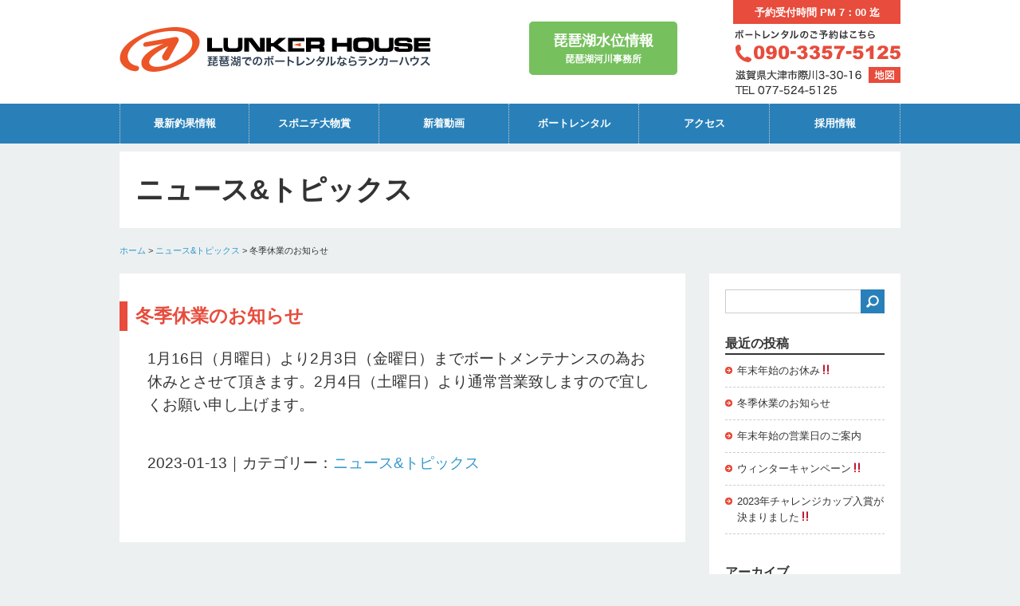

--- FILE ---
content_type: text/html; charset=UTF-8
request_url: https://www.lunkerhouse.com/60585/
body_size: 10005
content:
<!DOCTYPE HTML>
<html lang="ja">
<head>
<meta charset="UTF-8">
<meta name="viewport" content="width=device-width,user-scalable=yes,maximum-scale=4">

<link rel="stylesheet" href="/common/css/common.css">
<link rel="stylesheet" href="/common/css/wp.css">
<link rel="stylesheet" href="/common/css/layout.css">
<link rel="stylesheet" href="/common/css/responsive.css">
<!--[if lt IE 9]>
<script src="http://html5shiv.googlecode.com/svn/trunk/html5.js"></script>
<script src="/common/js/respond.js"></script>
<![endif]-->

		<!-- All in One SEO 4.9.3 - aioseo.com -->
		<title>冬季休業のお知らせ - 琵琶湖でのボートレンタルならランカーハウス</title>
	<meta name="description" content="1月16日（月曜日）より2月3日（金曜日）までボートメンテナンスの為お休みとさせて頂きます。2月4日（土曜日）" />
	<meta name="robots" content="max-image-preview:large" />
	<meta name="author" content="lunkerhouse"/>
	<link rel="canonical" href="https://www.lunkerhouse.com/60585/" />
	<meta name="generator" content="All in One SEO (AIOSEO) 4.9.3" />
		<meta property="og:locale" content="ja_JP" />
		<meta property="og:site_name" content="琵琶湖でのボートレンタルならランカーハウス - 琵琶湖でのボートレンタルならランカーハウス" />
		<meta property="og:type" content="article" />
		<meta property="og:title" content="冬季休業のお知らせ - 琵琶湖でのボートレンタルならランカーハウス" />
		<meta property="og:description" content="1月16日（月曜日）より2月3日（金曜日）までボートメンテナンスの為お休みとさせて頂きます。2月4日（土曜日）" />
		<meta property="og:url" content="https://www.lunkerhouse.com/60585/" />
		<meta property="article:published_time" content="2023-01-13T00:35:49+00:00" />
		<meta property="article:modified_time" content="2023-01-13T00:35:49+00:00" />
		<meta name="twitter:card" content="summary_large_image" />
		<meta name="twitter:title" content="冬季休業のお知らせ - 琵琶湖でのボートレンタルならランカーハウス" />
		<meta name="twitter:description" content="1月16日（月曜日）より2月3日（金曜日）までボートメンテナンスの為お休みとさせて頂きます。2月4日（土曜日）" />
		<script type="application/ld+json" class="aioseo-schema">
			{"@context":"https:\/\/schema.org","@graph":[{"@type":"BlogPosting","@id":"https:\/\/www.lunkerhouse.com\/60585\/#blogposting","name":"\u51ac\u5b63\u4f11\u696d\u306e\u304a\u77e5\u3089\u305b - \u7435\u7436\u6e56\u3067\u306e\u30dc\u30fc\u30c8\u30ec\u30f3\u30bf\u30eb\u306a\u3089\u30e9\u30f3\u30ab\u30fc\u30cf\u30a6\u30b9","headline":"\u51ac\u5b63\u4f11\u696d\u306e\u304a\u77e5\u3089\u305b","author":{"@id":"https:\/\/www.lunkerhouse.com\/author\/lunkerhouse\/#author"},"publisher":{"@id":"https:\/\/www.lunkerhouse.com\/#organization"},"datePublished":"2023-01-13T09:35:49+09:00","dateModified":"2023-01-13T09:35:49+09:00","inLanguage":"ja","mainEntityOfPage":{"@id":"https:\/\/www.lunkerhouse.com\/60585\/#webpage"},"isPartOf":{"@id":"https:\/\/www.lunkerhouse.com\/60585\/#webpage"},"articleSection":"\u30cb\u30e5\u30fc\u30b9&amp;\u30c8\u30d4\u30c3\u30af\u30b9"},{"@type":"BreadcrumbList","@id":"https:\/\/www.lunkerhouse.com\/60585\/#breadcrumblist","itemListElement":[{"@type":"ListItem","@id":"https:\/\/www.lunkerhouse.com#listItem","position":1,"name":"\u30db\u30fc\u30e0","item":"https:\/\/www.lunkerhouse.com","nextItem":{"@type":"ListItem","@id":"https:\/\/www.lunkerhouse.com\/news\/#listItem","name":"\u30cb\u30e5\u30fc\u30b9&amp;\u30c8\u30d4\u30c3\u30af\u30b9"}},{"@type":"ListItem","@id":"https:\/\/www.lunkerhouse.com\/news\/#listItem","position":2,"name":"\u30cb\u30e5\u30fc\u30b9&amp;\u30c8\u30d4\u30c3\u30af\u30b9","item":"https:\/\/www.lunkerhouse.com\/news\/","nextItem":{"@type":"ListItem","@id":"https:\/\/www.lunkerhouse.com\/60585\/#listItem","name":"\u51ac\u5b63\u4f11\u696d\u306e\u304a\u77e5\u3089\u305b"},"previousItem":{"@type":"ListItem","@id":"https:\/\/www.lunkerhouse.com#listItem","name":"\u30db\u30fc\u30e0"}},{"@type":"ListItem","@id":"https:\/\/www.lunkerhouse.com\/60585\/#listItem","position":3,"name":"\u51ac\u5b63\u4f11\u696d\u306e\u304a\u77e5\u3089\u305b","previousItem":{"@type":"ListItem","@id":"https:\/\/www.lunkerhouse.com\/news\/#listItem","name":"\u30cb\u30e5\u30fc\u30b9&amp;\u30c8\u30d4\u30c3\u30af\u30b9"}}]},{"@type":"Organization","@id":"https:\/\/www.lunkerhouse.com\/#organization","name":"\u7435\u7436\u6e56\u3067\u306e\u30dc\u30fc\u30c8\u30ec\u30f3\u30bf\u30eb\u306a\u3089\u30e9\u30f3\u30ab\u30fc\u30cf\u30a6\u30b9","description":"\u7435\u7436\u6e56\u3067\u306e\u30dc\u30fc\u30c8\u30ec\u30f3\u30bf\u30eb\u306a\u3089\u30e9\u30f3\u30ab\u30fc\u30cf\u30a6\u30b9","url":"https:\/\/www.lunkerhouse.com\/"},{"@type":"Person","@id":"https:\/\/www.lunkerhouse.com\/author\/lunkerhouse\/#author","url":"https:\/\/www.lunkerhouse.com\/author\/lunkerhouse\/","name":"lunkerhouse","image":{"@type":"ImageObject","@id":"https:\/\/www.lunkerhouse.com\/60585\/#authorImage","url":"https:\/\/secure.gravatar.com\/avatar\/86360fc3ae6a2b25e0ffd39b849bf032?s=96&d=mm&r=g","width":96,"height":96,"caption":"lunkerhouse"}},{"@type":"WebPage","@id":"https:\/\/www.lunkerhouse.com\/60585\/#webpage","url":"https:\/\/www.lunkerhouse.com\/60585\/","name":"\u51ac\u5b63\u4f11\u696d\u306e\u304a\u77e5\u3089\u305b - \u7435\u7436\u6e56\u3067\u306e\u30dc\u30fc\u30c8\u30ec\u30f3\u30bf\u30eb\u306a\u3089\u30e9\u30f3\u30ab\u30fc\u30cf\u30a6\u30b9","description":"1\u670816\u65e5\uff08\u6708\u66dc\u65e5\uff09\u3088\u308a2\u67083\u65e5\uff08\u91d1\u66dc\u65e5\uff09\u307e\u3067\u30dc\u30fc\u30c8\u30e1\u30f3\u30c6\u30ca\u30f3\u30b9\u306e\u70ba\u304a\u4f11\u307f\u3068\u3055\u305b\u3066\u9802\u304d\u307e\u3059\u30022\u67084\u65e5\uff08\u571f\u66dc\u65e5\uff09","inLanguage":"ja","isPartOf":{"@id":"https:\/\/www.lunkerhouse.com\/#website"},"breadcrumb":{"@id":"https:\/\/www.lunkerhouse.com\/60585\/#breadcrumblist"},"author":{"@id":"https:\/\/www.lunkerhouse.com\/author\/lunkerhouse\/#author"},"creator":{"@id":"https:\/\/www.lunkerhouse.com\/author\/lunkerhouse\/#author"},"datePublished":"2023-01-13T09:35:49+09:00","dateModified":"2023-01-13T09:35:49+09:00"},{"@type":"WebSite","@id":"https:\/\/www.lunkerhouse.com\/#website","url":"https:\/\/www.lunkerhouse.com\/","name":"\u7435\u7436\u6e56\u3067\u306e\u30dc\u30fc\u30c8\u30ec\u30f3\u30bf\u30eb\u306a\u3089\u30e9\u30f3\u30ab\u30fc\u30cf\u30a6\u30b9","description":"\u7435\u7436\u6e56\u3067\u306e\u30dc\u30fc\u30c8\u30ec\u30f3\u30bf\u30eb\u306a\u3089\u30e9\u30f3\u30ab\u30fc\u30cf\u30a6\u30b9","inLanguage":"ja","publisher":{"@id":"https:\/\/www.lunkerhouse.com\/#organization"}}]}
		</script>
		<!-- All in One SEO -->

<script type="text/javascript">
window._wpemojiSettings = {"baseUrl":"https:\/\/s.w.org\/images\/core\/emoji\/14.0.0\/72x72\/","ext":".png","svgUrl":"https:\/\/s.w.org\/images\/core\/emoji\/14.0.0\/svg\/","svgExt":".svg","source":{"concatemoji":"https:\/\/www.lunkerhouse.com\/wp-includes\/js\/wp-emoji-release.min.js?ver=6.3.7"}};
/*! This file is auto-generated */
!function(i,n){var o,s,e;function c(e){try{var t={supportTests:e,timestamp:(new Date).valueOf()};sessionStorage.setItem(o,JSON.stringify(t))}catch(e){}}function p(e,t,n){e.clearRect(0,0,e.canvas.width,e.canvas.height),e.fillText(t,0,0);var t=new Uint32Array(e.getImageData(0,0,e.canvas.width,e.canvas.height).data),r=(e.clearRect(0,0,e.canvas.width,e.canvas.height),e.fillText(n,0,0),new Uint32Array(e.getImageData(0,0,e.canvas.width,e.canvas.height).data));return t.every(function(e,t){return e===r[t]})}function u(e,t,n){switch(t){case"flag":return n(e,"\ud83c\udff3\ufe0f\u200d\u26a7\ufe0f","\ud83c\udff3\ufe0f\u200b\u26a7\ufe0f")?!1:!n(e,"\ud83c\uddfa\ud83c\uddf3","\ud83c\uddfa\u200b\ud83c\uddf3")&&!n(e,"\ud83c\udff4\udb40\udc67\udb40\udc62\udb40\udc65\udb40\udc6e\udb40\udc67\udb40\udc7f","\ud83c\udff4\u200b\udb40\udc67\u200b\udb40\udc62\u200b\udb40\udc65\u200b\udb40\udc6e\u200b\udb40\udc67\u200b\udb40\udc7f");case"emoji":return!n(e,"\ud83e\udef1\ud83c\udffb\u200d\ud83e\udef2\ud83c\udfff","\ud83e\udef1\ud83c\udffb\u200b\ud83e\udef2\ud83c\udfff")}return!1}function f(e,t,n){var r="undefined"!=typeof WorkerGlobalScope&&self instanceof WorkerGlobalScope?new OffscreenCanvas(300,150):i.createElement("canvas"),a=r.getContext("2d",{willReadFrequently:!0}),o=(a.textBaseline="top",a.font="600 32px Arial",{});return e.forEach(function(e){o[e]=t(a,e,n)}),o}function t(e){var t=i.createElement("script");t.src=e,t.defer=!0,i.head.appendChild(t)}"undefined"!=typeof Promise&&(o="wpEmojiSettingsSupports",s=["flag","emoji"],n.supports={everything:!0,everythingExceptFlag:!0},e=new Promise(function(e){i.addEventListener("DOMContentLoaded",e,{once:!0})}),new Promise(function(t){var n=function(){try{var e=JSON.parse(sessionStorage.getItem(o));if("object"==typeof e&&"number"==typeof e.timestamp&&(new Date).valueOf()<e.timestamp+604800&&"object"==typeof e.supportTests)return e.supportTests}catch(e){}return null}();if(!n){if("undefined"!=typeof Worker&&"undefined"!=typeof OffscreenCanvas&&"undefined"!=typeof URL&&URL.createObjectURL&&"undefined"!=typeof Blob)try{var e="postMessage("+f.toString()+"("+[JSON.stringify(s),u.toString(),p.toString()].join(",")+"));",r=new Blob([e],{type:"text/javascript"}),a=new Worker(URL.createObjectURL(r),{name:"wpTestEmojiSupports"});return void(a.onmessage=function(e){c(n=e.data),a.terminate(),t(n)})}catch(e){}c(n=f(s,u,p))}t(n)}).then(function(e){for(var t in e)n.supports[t]=e[t],n.supports.everything=n.supports.everything&&n.supports[t],"flag"!==t&&(n.supports.everythingExceptFlag=n.supports.everythingExceptFlag&&n.supports[t]);n.supports.everythingExceptFlag=n.supports.everythingExceptFlag&&!n.supports.flag,n.DOMReady=!1,n.readyCallback=function(){n.DOMReady=!0}}).then(function(){return e}).then(function(){var e;n.supports.everything||(n.readyCallback(),(e=n.source||{}).concatemoji?t(e.concatemoji):e.wpemoji&&e.twemoji&&(t(e.twemoji),t(e.wpemoji)))}))}((window,document),window._wpemojiSettings);
</script>
<style type="text/css">
img.wp-smiley,
img.emoji {
	display: inline !important;
	border: none !important;
	box-shadow: none !important;
	height: 1em !important;
	width: 1em !important;
	margin: 0 0.07em !important;
	vertical-align: -0.1em !important;
	background: none !important;
	padding: 0 !important;
}
</style>
	<link rel='stylesheet' id='sbi_styles-css' href='https://www.lunkerhouse.com/wp-content/plugins/instagram-feed/css/sbi-styles.min.css?ver=6.10.0' type='text/css' media='all' />
<link rel='stylesheet' id='wp-block-library-css' href='https://www.lunkerhouse.com/wp-includes/css/dist/block-library/style.min.css?ver=6.3.7' type='text/css' media='all' />
<link rel='stylesheet' id='aioseo/css/src/vue/standalone/blocks/table-of-contents/global.scss-css' href='https://www.lunkerhouse.com/wp-content/plugins/all-in-one-seo-pack/dist/Lite/assets/css/table-of-contents/global.e90f6d47.css?ver=4.9.3' type='text/css' media='all' />
<style id='classic-theme-styles-inline-css' type='text/css'>
/*! This file is auto-generated */
.wp-block-button__link{color:#fff;background-color:#32373c;border-radius:9999px;box-shadow:none;text-decoration:none;padding:calc(.667em + 2px) calc(1.333em + 2px);font-size:1.125em}.wp-block-file__button{background:#32373c;color:#fff;text-decoration:none}
</style>
<style id='global-styles-inline-css' type='text/css'>
body{--wp--preset--color--black: #000000;--wp--preset--color--cyan-bluish-gray: #abb8c3;--wp--preset--color--white: #ffffff;--wp--preset--color--pale-pink: #f78da7;--wp--preset--color--vivid-red: #cf2e2e;--wp--preset--color--luminous-vivid-orange: #ff6900;--wp--preset--color--luminous-vivid-amber: #fcb900;--wp--preset--color--light-green-cyan: #7bdcb5;--wp--preset--color--vivid-green-cyan: #00d084;--wp--preset--color--pale-cyan-blue: #8ed1fc;--wp--preset--color--vivid-cyan-blue: #0693e3;--wp--preset--color--vivid-purple: #9b51e0;--wp--preset--gradient--vivid-cyan-blue-to-vivid-purple: linear-gradient(135deg,rgba(6,147,227,1) 0%,rgb(155,81,224) 100%);--wp--preset--gradient--light-green-cyan-to-vivid-green-cyan: linear-gradient(135deg,rgb(122,220,180) 0%,rgb(0,208,130) 100%);--wp--preset--gradient--luminous-vivid-amber-to-luminous-vivid-orange: linear-gradient(135deg,rgba(252,185,0,1) 0%,rgba(255,105,0,1) 100%);--wp--preset--gradient--luminous-vivid-orange-to-vivid-red: linear-gradient(135deg,rgba(255,105,0,1) 0%,rgb(207,46,46) 100%);--wp--preset--gradient--very-light-gray-to-cyan-bluish-gray: linear-gradient(135deg,rgb(238,238,238) 0%,rgb(169,184,195) 100%);--wp--preset--gradient--cool-to-warm-spectrum: linear-gradient(135deg,rgb(74,234,220) 0%,rgb(151,120,209) 20%,rgb(207,42,186) 40%,rgb(238,44,130) 60%,rgb(251,105,98) 80%,rgb(254,248,76) 100%);--wp--preset--gradient--blush-light-purple: linear-gradient(135deg,rgb(255,206,236) 0%,rgb(152,150,240) 100%);--wp--preset--gradient--blush-bordeaux: linear-gradient(135deg,rgb(254,205,165) 0%,rgb(254,45,45) 50%,rgb(107,0,62) 100%);--wp--preset--gradient--luminous-dusk: linear-gradient(135deg,rgb(255,203,112) 0%,rgb(199,81,192) 50%,rgb(65,88,208) 100%);--wp--preset--gradient--pale-ocean: linear-gradient(135deg,rgb(255,245,203) 0%,rgb(182,227,212) 50%,rgb(51,167,181) 100%);--wp--preset--gradient--electric-grass: linear-gradient(135deg,rgb(202,248,128) 0%,rgb(113,206,126) 100%);--wp--preset--gradient--midnight: linear-gradient(135deg,rgb(2,3,129) 0%,rgb(40,116,252) 100%);--wp--preset--font-size--small: 13px;--wp--preset--font-size--medium: 20px;--wp--preset--font-size--large: 36px;--wp--preset--font-size--x-large: 42px;--wp--preset--spacing--20: 0.44rem;--wp--preset--spacing--30: 0.67rem;--wp--preset--spacing--40: 1rem;--wp--preset--spacing--50: 1.5rem;--wp--preset--spacing--60: 2.25rem;--wp--preset--spacing--70: 3.38rem;--wp--preset--spacing--80: 5.06rem;--wp--preset--shadow--natural: 6px 6px 9px rgba(0, 0, 0, 0.2);--wp--preset--shadow--deep: 12px 12px 50px rgba(0, 0, 0, 0.4);--wp--preset--shadow--sharp: 6px 6px 0px rgba(0, 0, 0, 0.2);--wp--preset--shadow--outlined: 6px 6px 0px -3px rgba(255, 255, 255, 1), 6px 6px rgba(0, 0, 0, 1);--wp--preset--shadow--crisp: 6px 6px 0px rgba(0, 0, 0, 1);}:where(.is-layout-flex){gap: 0.5em;}:where(.is-layout-grid){gap: 0.5em;}body .is-layout-flow > .alignleft{float: left;margin-inline-start: 0;margin-inline-end: 2em;}body .is-layout-flow > .alignright{float: right;margin-inline-start: 2em;margin-inline-end: 0;}body .is-layout-flow > .aligncenter{margin-left: auto !important;margin-right: auto !important;}body .is-layout-constrained > .alignleft{float: left;margin-inline-start: 0;margin-inline-end: 2em;}body .is-layout-constrained > .alignright{float: right;margin-inline-start: 2em;margin-inline-end: 0;}body .is-layout-constrained > .aligncenter{margin-left: auto !important;margin-right: auto !important;}body .is-layout-constrained > :where(:not(.alignleft):not(.alignright):not(.alignfull)){max-width: var(--wp--style--global--content-size);margin-left: auto !important;margin-right: auto !important;}body .is-layout-constrained > .alignwide{max-width: var(--wp--style--global--wide-size);}body .is-layout-flex{display: flex;}body .is-layout-flex{flex-wrap: wrap;align-items: center;}body .is-layout-flex > *{margin: 0;}body .is-layout-grid{display: grid;}body .is-layout-grid > *{margin: 0;}:where(.wp-block-columns.is-layout-flex){gap: 2em;}:where(.wp-block-columns.is-layout-grid){gap: 2em;}:where(.wp-block-post-template.is-layout-flex){gap: 1.25em;}:where(.wp-block-post-template.is-layout-grid){gap: 1.25em;}.has-black-color{color: var(--wp--preset--color--black) !important;}.has-cyan-bluish-gray-color{color: var(--wp--preset--color--cyan-bluish-gray) !important;}.has-white-color{color: var(--wp--preset--color--white) !important;}.has-pale-pink-color{color: var(--wp--preset--color--pale-pink) !important;}.has-vivid-red-color{color: var(--wp--preset--color--vivid-red) !important;}.has-luminous-vivid-orange-color{color: var(--wp--preset--color--luminous-vivid-orange) !important;}.has-luminous-vivid-amber-color{color: var(--wp--preset--color--luminous-vivid-amber) !important;}.has-light-green-cyan-color{color: var(--wp--preset--color--light-green-cyan) !important;}.has-vivid-green-cyan-color{color: var(--wp--preset--color--vivid-green-cyan) !important;}.has-pale-cyan-blue-color{color: var(--wp--preset--color--pale-cyan-blue) !important;}.has-vivid-cyan-blue-color{color: var(--wp--preset--color--vivid-cyan-blue) !important;}.has-vivid-purple-color{color: var(--wp--preset--color--vivid-purple) !important;}.has-black-background-color{background-color: var(--wp--preset--color--black) !important;}.has-cyan-bluish-gray-background-color{background-color: var(--wp--preset--color--cyan-bluish-gray) !important;}.has-white-background-color{background-color: var(--wp--preset--color--white) !important;}.has-pale-pink-background-color{background-color: var(--wp--preset--color--pale-pink) !important;}.has-vivid-red-background-color{background-color: var(--wp--preset--color--vivid-red) !important;}.has-luminous-vivid-orange-background-color{background-color: var(--wp--preset--color--luminous-vivid-orange) !important;}.has-luminous-vivid-amber-background-color{background-color: var(--wp--preset--color--luminous-vivid-amber) !important;}.has-light-green-cyan-background-color{background-color: var(--wp--preset--color--light-green-cyan) !important;}.has-vivid-green-cyan-background-color{background-color: var(--wp--preset--color--vivid-green-cyan) !important;}.has-pale-cyan-blue-background-color{background-color: var(--wp--preset--color--pale-cyan-blue) !important;}.has-vivid-cyan-blue-background-color{background-color: var(--wp--preset--color--vivid-cyan-blue) !important;}.has-vivid-purple-background-color{background-color: var(--wp--preset--color--vivid-purple) !important;}.has-black-border-color{border-color: var(--wp--preset--color--black) !important;}.has-cyan-bluish-gray-border-color{border-color: var(--wp--preset--color--cyan-bluish-gray) !important;}.has-white-border-color{border-color: var(--wp--preset--color--white) !important;}.has-pale-pink-border-color{border-color: var(--wp--preset--color--pale-pink) !important;}.has-vivid-red-border-color{border-color: var(--wp--preset--color--vivid-red) !important;}.has-luminous-vivid-orange-border-color{border-color: var(--wp--preset--color--luminous-vivid-orange) !important;}.has-luminous-vivid-amber-border-color{border-color: var(--wp--preset--color--luminous-vivid-amber) !important;}.has-light-green-cyan-border-color{border-color: var(--wp--preset--color--light-green-cyan) !important;}.has-vivid-green-cyan-border-color{border-color: var(--wp--preset--color--vivid-green-cyan) !important;}.has-pale-cyan-blue-border-color{border-color: var(--wp--preset--color--pale-cyan-blue) !important;}.has-vivid-cyan-blue-border-color{border-color: var(--wp--preset--color--vivid-cyan-blue) !important;}.has-vivid-purple-border-color{border-color: var(--wp--preset--color--vivid-purple) !important;}.has-vivid-cyan-blue-to-vivid-purple-gradient-background{background: var(--wp--preset--gradient--vivid-cyan-blue-to-vivid-purple) !important;}.has-light-green-cyan-to-vivid-green-cyan-gradient-background{background: var(--wp--preset--gradient--light-green-cyan-to-vivid-green-cyan) !important;}.has-luminous-vivid-amber-to-luminous-vivid-orange-gradient-background{background: var(--wp--preset--gradient--luminous-vivid-amber-to-luminous-vivid-orange) !important;}.has-luminous-vivid-orange-to-vivid-red-gradient-background{background: var(--wp--preset--gradient--luminous-vivid-orange-to-vivid-red) !important;}.has-very-light-gray-to-cyan-bluish-gray-gradient-background{background: var(--wp--preset--gradient--very-light-gray-to-cyan-bluish-gray) !important;}.has-cool-to-warm-spectrum-gradient-background{background: var(--wp--preset--gradient--cool-to-warm-spectrum) !important;}.has-blush-light-purple-gradient-background{background: var(--wp--preset--gradient--blush-light-purple) !important;}.has-blush-bordeaux-gradient-background{background: var(--wp--preset--gradient--blush-bordeaux) !important;}.has-luminous-dusk-gradient-background{background: var(--wp--preset--gradient--luminous-dusk) !important;}.has-pale-ocean-gradient-background{background: var(--wp--preset--gradient--pale-ocean) !important;}.has-electric-grass-gradient-background{background: var(--wp--preset--gradient--electric-grass) !important;}.has-midnight-gradient-background{background: var(--wp--preset--gradient--midnight) !important;}.has-small-font-size{font-size: var(--wp--preset--font-size--small) !important;}.has-medium-font-size{font-size: var(--wp--preset--font-size--medium) !important;}.has-large-font-size{font-size: var(--wp--preset--font-size--large) !important;}.has-x-large-font-size{font-size: var(--wp--preset--font-size--x-large) !important;}
.wp-block-navigation a:where(:not(.wp-element-button)){color: inherit;}
:where(.wp-block-post-template.is-layout-flex){gap: 1.25em;}:where(.wp-block-post-template.is-layout-grid){gap: 1.25em;}
:where(.wp-block-columns.is-layout-flex){gap: 2em;}:where(.wp-block-columns.is-layout-grid){gap: 2em;}
.wp-block-pullquote{font-size: 1.5em;line-height: 1.6;}
</style>
<link rel='stylesheet' id='wp-pagenavi-css' href='https://www.lunkerhouse.com/wp-content/plugins/wp-pagenavi/pagenavi-css.css?ver=2.70' type='text/css' media='all' />
<link rel='stylesheet' id='msl-main-css' href='https://www.lunkerhouse.com/wp-content/plugins/master-slider/public/assets/css/masterslider.main.css?ver=3.11.0' type='text/css' media='all' />
<link rel='stylesheet' id='msl-custom-css' href='https://www.lunkerhouse.com/wp-content/uploads/master-slider/custom.css?ver=8.6' type='text/css' media='all' />
<link rel='stylesheet' id='ari-fancybox-css' href='https://www.lunkerhouse.com/wp-content/plugins/ari-fancy-lightbox/assets/fancybox/jquery.fancybox.min.css?ver=1.4.1' type='text/css' media='all' />
<style id='ari-fancybox-inline-css' type='text/css'>
BODY .fancybox-container{z-index:200000}BODY .fancybox-is-open .fancybox-bg{opacity:0.87}BODY .fancybox-bg {background-color:#0f0f11}BODY .fancybox-thumbs {background-color:#ffffff}
</style>
<script type='text/javascript' src='https://www.lunkerhouse.com/wp-includes/js/jquery/jquery.min.js?ver=3.7.0' id='jquery-core-js'></script>
<script type='text/javascript' src='https://www.lunkerhouse.com/wp-includes/js/jquery/jquery-migrate.min.js?ver=3.4.1' id='jquery-migrate-js'></script>
<script type='text/javascript' src='https://www.lunkerhouse.com/common/js/setup.js?ver=6.3.7' id='setup-js'></script>
<script type='text/javascript' src='https://www.lunkerhouse.com/common/js/footerFixed.js?ver=6.3.7' id='footerFixed-js'></script>
<script type='text/javascript' src='https://www.lunkerhouse.com/common/js/heightLine.js?ver=6.3.7' id='heightLine-js'></script>
<script type='text/javascript' id='ari-fancybox-js-extra'>
/* <![CDATA[ */
var ARI_FANCYBOX = {"lightbox":{"backFocus":false,"trapFocus":false,"thumbs":{"hideOnClose":false},"touch":{"vertical":true,"momentum":true},"buttons":["slideShow","fullScreen","thumbs","close"],"lang":"custom","i18n":{"custom":{"PREV":"Previous","NEXT":"Next","PLAY_START":"Start slideshow (P)","PLAY_STOP":"Stop slideshow (P)","FULL_SCREEN":"Full screen (F)","THUMBS":"Thumbnails (G)","CLOSE":"Close (Esc)","ERROR":"The requested content cannot be loaded. <br\/> Please try again later."}}},"convert":{"images":{"convert":true}},"sanitize":null,"viewers":{"pdfjs":{"url":"https:\/\/www.lunkerhouse.com\/wp-content\/plugins\/ari-fancy-lightbox\/assets\/pdfjs\/web\/viewer.html"}}};
/* ]]> */
</script>
<script type='text/javascript' src='https://www.lunkerhouse.com/wp-content/plugins/ari-fancy-lightbox/assets/fancybox/jquery.fancybox.min.js?ver=1.4.1' id='ari-fancybox-js'></script>
<link rel="https://api.w.org/" href="https://www.lunkerhouse.com/wp-json/" /><link rel="alternate" type="application/json" href="https://www.lunkerhouse.com/wp-json/wp/v2/posts/60585" /><link rel='shortlink' href='https://www.lunkerhouse.com/?p=60585' />
<link rel="alternate" type="application/json+oembed" href="https://www.lunkerhouse.com/wp-json/oembed/1.0/embed?url=https%3A%2F%2Fwww.lunkerhouse.com%2F60585%2F" />
<link rel="alternate" type="text/xml+oembed" href="https://www.lunkerhouse.com/wp-json/oembed/1.0/embed?url=https%3A%2F%2Fwww.lunkerhouse.com%2F60585%2F&#038;format=xml" />
<script>var ms_grabbing_curosr = 'https://www.lunkerhouse.com/wp-content/plugins/master-slider/public/assets/css/common/grabbing.cur', ms_grab_curosr = 'https://www.lunkerhouse.com/wp-content/plugins/master-slider/public/assets/css/common/grab.cur';</script>
<meta name="generator" content="MasterSlider 3.11.0 - Responsive Touch Image Slider | avt.li/msf" />
<link rel="Shortcut Icon" type="image/x-icon" href="https://www.lunkerhouse.com/wp-content/uploads/2023/03/favicon.ico" />
<link rel="apple-touch-icon" href="https://www.lunkerhouse.com/wp-content/uploads/2023/03/apple-touch-icon.png" />
<script type="text/javascript"> 
  jQuery(document).ready(function(){
    jQuery("iframe").wrap("<div class='medias'></div>");
  });
</script>
<!-- Google Analytics -->
<script type="text/javascript">
  var _gaq = _gaq || [];
  _gaq.push(['_setAccount', 'UA-32709178-1']);
  _gaq.push(['_trackPageview']);

  (function() {
    var ga = document.createElement('script'); ga.type = 'text/javascript'; ga.async = true;
    ga.src = ('https:' == document.location.protocol ? 'https://ssl' : 'http://www') + '.google-analytics.com/ga.js';
    var s = document.getElementsByTagName('script')[0]; s.parentNode.insertBefore(ga, s);
  })();
</script></head>
<body id="news" class="post-template-default single single-post postid-60585 single-format-standard _masterslider _ms_version_3.11.0">
<div id="header">
  <header id="header_inner">
    <hgroup>
      <h1 class="logo"><a href="https://www.lunkerhouse.com">
        <img width="390" height="130" class="attachment-full" style="max-width: 100%;" srcset="https://www.lunkerhouse.com/wp-content/uploads/2014/09/logo.png 390w, https://www.lunkerhouse.com/wp-content/uploads/2014/09/logo-300x100.png 300w" sizes="(max-width: 390px) 100vw, 390px" src="https://www.lunkerhouse.com/wp-content/uploads/2014/09/logo.png" />        </a></h1>
      <h2 class="read">
        琵琶湖でのボートレンタルならランカーハウス      </h2>
    </hgroup>
            <div class="header_info_area">
      <div class="header_info_r">
        <div>			<div class="textwidget"><p class="hour">予約受付時間 PM 7：00 迄</p>
<h2>ボートレンタルのご予約はこちら</h2>
<p class="telno">ご予約 090-3357-5125</p>
<p class="address">滋賀県大津市際川3-30-16 TEL 077-524-5125</p>
<p class="btn_map"><a href="/access/">地図</a></p>
</div>
		</div>      </div>
      <div class="header_info_l">
        <div>			<div class="textwidget"><a href="https://www.kkr.mlit.go.jp/biwako/index.php" target="_blank" rel="noopener"><span>琵琶湖水位情報</span>琵琶湖河川事務所</a></div>
		</div>      </div>
    </div>
  </header>
  <!--/header_inner --> 
</div>
<!--/header -->
<div id="globalnav">
  <nav id="globalnav_inner">
    <div class="menu-global-navi-container"><ul id="menu-global-navi" class="menu"><li id="menu-item-60962" class="menu-item menu-item-type-custom menu-item-object-custom menu-item-home menu-item-60962"><a href="https://www.lunkerhouse.com/#result" data-ps2id-api="true">最新釣果情報</a></li>
<li id="menu-item-158" class="menu-item menu-item-type-taxonomy menu-item-object-category menu-item-158"><a href="https://www.lunkerhouse.com/result/winner/" data-ps2id-api="true">スポニチ大物賞</a></li>
<li id="menu-item-166" class="menu-item menu-item-type-taxonomy menu-item-object-category menu-item-166"><a href="https://www.lunkerhouse.com/movie/" data-ps2id-api="true">新着動画</a></li>
<li id="menu-item-63" class="menu-item menu-item-type-post_type menu-item-object-page menu-item-63"><a href="https://www.lunkerhouse.com/rental/" data-ps2id-api="true">ボートレンタル</a></li>
<li id="menu-item-64" class="menu-item menu-item-type-post_type menu-item-object-page menu-item-64"><a href="https://www.lunkerhouse.com/access/" data-ps2id-api="true">アクセス</a></li>
<li id="menu-item-65" class="menu-item menu-item-type-post_type menu-item-object-page menu-item-65"><a href="https://www.lunkerhouse.com/contact/" data-ps2id-api="true">採用情報</a></li>
</ul></div>  </nav>
</div>
<!--/globalnav -->
<h1 class="title">ニュース&amp;トピックス</h1>
<div id="topicpath"><div class="topicpath_inner"><p><span typeof="v:Breadcrumb"><a rel="v:url" property="v:title" title="Go to 琵琶湖でのボートレンタルならランカーハウス." href="https://www.lunkerhouse.com" class="home">ホーム</a></span> &gt; <span typeof="v:Breadcrumb"><a rel="v:url" property="v:title" title="Go to the ニュース&amp;トピックス category archives." href="https://www.lunkerhouse.com/news/" class="taxonomy category">ニュース&amp;トピックス</a></span> &gt; <span typeof="v:Breadcrumb"><span property="v:title">冬季休業のお知らせ</span></span></p></div></div><!--/topicpath -->
<div id="contents">
  <div id="contents_inner">
    <div id="contents_main2">
      <section id="conbox">
        <h2>冬季休業のお知らせ</h2>
                <p>1月16日（月曜日）より2月3日（金曜日）までボートメンテナンスの為お休みとさせて頂きます。2月4日（土曜日）より通常営業致しますので宜しくお願い申し上げます。</p>
        <p class="postinfo">2023-01-13｜カテゴリー：<a href="https://www.lunkerhouse.com/news/" rel="category tag">ニュース&amp;トピックス</a></p>
              </section>
    </div>
    <!--/contents_main2 -->
    <div id="sidebar">
    <div id="wpmenu">
    <ul>
      <li id="search-2" class="widget-container widget_search"><form role="search" method="get" id="searchform" class="searchform" action="https://www.lunkerhouse.com/">
				<div>
					<label class="screen-reader-text" for="s">検索:</label>
					<input type="text" value="" name="s" id="s" />
					<input type="submit" id="searchsubmit" value="検索" />
				</div>
			</form></li>
		<li id="recent-posts-3" class="widget-container widget_recent_entries">
		<h2 class="widget-title">最近の投稿</h2>
		<ul>
											<li>
					<a href="https://www.lunkerhouse.com/61158/">年末年始のお休み&#x203c;&#xfe0f;</a>
									</li>
											<li>
					<a href="https://www.lunkerhouse.com/61098/">冬季休業のお知らせ</a>
									</li>
											<li>
					<a href="https://www.lunkerhouse.com/61093/">年末年始の営業日のご案内</a>
									</li>
											<li>
					<a href="https://www.lunkerhouse.com/61082/">ウィンターキャンペーン&#x203c;&#xfe0f;</a>
									</li>
											<li>
					<a href="https://www.lunkerhouse.com/61077/">2023年チャレンジカップ入賞が決まりました&#x203c;&#xfe0f;</a>
									</li>
					</ul>

		</li><li id="archives-3" class="widget-container widget_archive"><h2 class="widget-title">アーカイブ</h2>
			<ul>
					<li><a href='https://www.lunkerhouse.com/date/2024/12/'>2024年12月</a></li>
	<li><a href='https://www.lunkerhouse.com/date/2024/01/'>2024年1月</a></li>
	<li><a href='https://www.lunkerhouse.com/date/2023/12/'>2023年12月</a></li>
	<li><a href='https://www.lunkerhouse.com/date/2023/11/'>2023年11月</a></li>
	<li><a href='https://www.lunkerhouse.com/date/2023/08/'>2023年8月</a></li>
	<li><a href='https://www.lunkerhouse.com/date/2023/06/'>2023年6月</a></li>
	<li><a href='https://www.lunkerhouse.com/date/2023/05/'>2023年5月</a></li>
	<li><a href='https://www.lunkerhouse.com/date/2023/04/'>2023年4月</a></li>
	<li><a href='https://www.lunkerhouse.com/date/2023/03/'>2023年3月</a></li>
	<li><a href='https://www.lunkerhouse.com/date/2023/02/'>2023年2月</a></li>
	<li><a href='https://www.lunkerhouse.com/date/2023/01/'>2023年1月</a></li>
	<li><a href='https://www.lunkerhouse.com/date/2022/12/'>2022年12月</a></li>
	<li><a href='https://www.lunkerhouse.com/date/2022/11/'>2022年11月</a></li>
	<li><a href='https://www.lunkerhouse.com/date/2022/10/'>2022年10月</a></li>
	<li><a href='https://www.lunkerhouse.com/date/2022/09/'>2022年9月</a></li>
	<li><a href='https://www.lunkerhouse.com/date/2022/08/'>2022年8月</a></li>
	<li><a href='https://www.lunkerhouse.com/date/2022/07/'>2022年7月</a></li>
	<li><a href='https://www.lunkerhouse.com/date/2022/06/'>2022年6月</a></li>
	<li><a href='https://www.lunkerhouse.com/date/2022/05/'>2022年5月</a></li>
	<li><a href='https://www.lunkerhouse.com/date/2022/04/'>2022年4月</a></li>
	<li><a href='https://www.lunkerhouse.com/date/2022/03/'>2022年3月</a></li>
	<li><a href='https://www.lunkerhouse.com/date/2022/01/'>2022年1月</a></li>
	<li><a href='https://www.lunkerhouse.com/date/2021/12/'>2021年12月</a></li>
	<li><a href='https://www.lunkerhouse.com/date/2021/11/'>2021年11月</a></li>
	<li><a href='https://www.lunkerhouse.com/date/2021/10/'>2021年10月</a></li>
	<li><a href='https://www.lunkerhouse.com/date/2021/09/'>2021年9月</a></li>
	<li><a href='https://www.lunkerhouse.com/date/2021/08/'>2021年8月</a></li>
	<li><a href='https://www.lunkerhouse.com/date/2021/07/'>2021年7月</a></li>
	<li><a href='https://www.lunkerhouse.com/date/2021/06/'>2021年6月</a></li>
	<li><a href='https://www.lunkerhouse.com/date/2021/05/'>2021年5月</a></li>
	<li><a href='https://www.lunkerhouse.com/date/2021/04/'>2021年4月</a></li>
	<li><a href='https://www.lunkerhouse.com/date/2021/03/'>2021年3月</a></li>
	<li><a href='https://www.lunkerhouse.com/date/2021/02/'>2021年2月</a></li>
	<li><a href='https://www.lunkerhouse.com/date/2021/01/'>2021年1月</a></li>
	<li><a href='https://www.lunkerhouse.com/date/2020/12/'>2020年12月</a></li>
	<li><a href='https://www.lunkerhouse.com/date/2020/11/'>2020年11月</a></li>
	<li><a href='https://www.lunkerhouse.com/date/2020/10/'>2020年10月</a></li>
	<li><a href='https://www.lunkerhouse.com/date/2020/09/'>2020年9月</a></li>
	<li><a href='https://www.lunkerhouse.com/date/2020/08/'>2020年8月</a></li>
	<li><a href='https://www.lunkerhouse.com/date/2020/07/'>2020年7月</a></li>
	<li><a href='https://www.lunkerhouse.com/date/2020/06/'>2020年6月</a></li>
	<li><a href='https://www.lunkerhouse.com/date/2020/05/'>2020年5月</a></li>
	<li><a href='https://www.lunkerhouse.com/date/2020/04/'>2020年4月</a></li>
	<li><a href='https://www.lunkerhouse.com/date/2020/03/'>2020年3月</a></li>
	<li><a href='https://www.lunkerhouse.com/date/2020/02/'>2020年2月</a></li>
	<li><a href='https://www.lunkerhouse.com/date/2020/01/'>2020年1月</a></li>
	<li><a href='https://www.lunkerhouse.com/date/2019/12/'>2019年12月</a></li>
	<li><a href='https://www.lunkerhouse.com/date/2019/11/'>2019年11月</a></li>
	<li><a href='https://www.lunkerhouse.com/date/2019/10/'>2019年10月</a></li>
	<li><a href='https://www.lunkerhouse.com/date/2019/09/'>2019年9月</a></li>
	<li><a href='https://www.lunkerhouse.com/date/2019/08/'>2019年8月</a></li>
	<li><a href='https://www.lunkerhouse.com/date/2019/07/'>2019年7月</a></li>
	<li><a href='https://www.lunkerhouse.com/date/2019/06/'>2019年6月</a></li>
	<li><a href='https://www.lunkerhouse.com/date/2019/05/'>2019年5月</a></li>
	<li><a href='https://www.lunkerhouse.com/date/2019/04/'>2019年4月</a></li>
	<li><a href='https://www.lunkerhouse.com/date/2019/03/'>2019年3月</a></li>
	<li><a href='https://www.lunkerhouse.com/date/2019/02/'>2019年2月</a></li>
	<li><a href='https://www.lunkerhouse.com/date/2019/01/'>2019年1月</a></li>
	<li><a href='https://www.lunkerhouse.com/date/2018/12/'>2018年12月</a></li>
	<li><a href='https://www.lunkerhouse.com/date/2018/11/'>2018年11月</a></li>
	<li><a href='https://www.lunkerhouse.com/date/2018/10/'>2018年10月</a></li>
	<li><a href='https://www.lunkerhouse.com/date/2018/09/'>2018年9月</a></li>
	<li><a href='https://www.lunkerhouse.com/date/2018/08/'>2018年8月</a></li>
	<li><a href='https://www.lunkerhouse.com/date/2018/07/'>2018年7月</a></li>
	<li><a href='https://www.lunkerhouse.com/date/2018/06/'>2018年6月</a></li>
	<li><a href='https://www.lunkerhouse.com/date/2018/05/'>2018年5月</a></li>
	<li><a href='https://www.lunkerhouse.com/date/2018/04/'>2018年4月</a></li>
	<li><a href='https://www.lunkerhouse.com/date/2018/03/'>2018年3月</a></li>
	<li><a href='https://www.lunkerhouse.com/date/2018/02/'>2018年2月</a></li>
	<li><a href='https://www.lunkerhouse.com/date/2018/01/'>2018年1月</a></li>
	<li><a href='https://www.lunkerhouse.com/date/2017/12/'>2017年12月</a></li>
	<li><a href='https://www.lunkerhouse.com/date/2017/11/'>2017年11月</a></li>
	<li><a href='https://www.lunkerhouse.com/date/2017/10/'>2017年10月</a></li>
	<li><a href='https://www.lunkerhouse.com/date/2017/09/'>2017年9月</a></li>
	<li><a href='https://www.lunkerhouse.com/date/2017/08/'>2017年8月</a></li>
	<li><a href='https://www.lunkerhouse.com/date/2017/07/'>2017年7月</a></li>
	<li><a href='https://www.lunkerhouse.com/date/2017/06/'>2017年6月</a></li>
	<li><a href='https://www.lunkerhouse.com/date/2017/05/'>2017年5月</a></li>
	<li><a href='https://www.lunkerhouse.com/date/2017/04/'>2017年4月</a></li>
	<li><a href='https://www.lunkerhouse.com/date/2017/03/'>2017年3月</a></li>
	<li><a href='https://www.lunkerhouse.com/date/2016/07/'>2016年7月</a></li>
	<li><a href='https://www.lunkerhouse.com/date/2016/05/'>2016年5月</a></li>
	<li><a href='https://www.lunkerhouse.com/date/2016/03/'>2016年3月</a></li>
			</ul>

			</li>    </ul>
  </div>
  </div>
<!--/sidebar -->  </div>
  <!--contents_inner --> 
</div>
<!--/contents -->

</section>

<footer id="footer">
  <div id="pagetop"><a href="#header"><img src="https://www.lunkerhouse.com/common/img/bt-pagetop.png" width="29" height="29" alt="ページトップへ" /></a></div>
  <div id="footer_inner">
    <div id="footer_address"><h2>ランカーハウス</h2>			<div class="textwidget"><p>〒520-0002 滋賀県大津市際川3-30-16<br />
TEL 077-524-5125 / FAX 077-524-5164<br />
駐車場：完備</p>
</div>
		</div>    <div id="footer_nav">
      <div><div class="menu-footer-navi1-container"><ul id="menu-footer-navi1" class="menu"><li id="menu-item-67" class="menu-item menu-item-type-post_type menu-item-object-page menu-item-home menu-item-67"><a href="https://www.lunkerhouse.com/" data-ps2id-api="true">ホーム</a></li>
<li id="menu-item-73" class="menu-item menu-item-type-taxonomy menu-item-object-category menu-item-73"><a href="https://www.lunkerhouse.com/result/" data-ps2id-api="true">釣果情報</a></li>
<li id="menu-item-167" class="menu-item menu-item-type-taxonomy menu-item-object-category menu-item-167"><a href="https://www.lunkerhouse.com/movie/" data-ps2id-api="true">新着動画</a></li>
<li id="menu-item-69" class="menu-item menu-item-type-post_type menu-item-object-page menu-item-69"><a href="https://www.lunkerhouse.com/rental/" data-ps2id-api="true">ボートレンタル</a></li>
</ul></div></div><div><div class="menu-footer-navi2-container"><ul id="menu-footer-navi2" class="menu"><li id="menu-item-181" class="menu-item menu-item-type-post_type menu-item-object-page menu-item-181"><a href="https://www.lunkerhouse.com/access/" data-ps2id-api="true">アクセス</a></li>
<li id="menu-item-180" class="menu-item menu-item-type-post_type menu-item-object-page menu-item-180"><a href="https://www.lunkerhouse.com/contact/" data-ps2id-api="true">採用情報</a></li>
</ul></div></div>    </div>
  </div>
  <div class="copyright"><small>Copyright &copy; 
    <script type="text/javascript">
myDate = new Date() ;myYear = myDate.getFullYear ();document.write(myYear);
      </script>
    琵琶湖でのボートレンタルならランカーハウス    All rights reserved.</small></div>
</footer>
<!--/footer -->
<!-- Instagram Feed JS -->
<script type="text/javascript">
var sbiajaxurl = "https://www.lunkerhouse.com/wp-admin/admin-ajax.php";
</script>
<script type='text/javascript' id='page-scroll-to-id-plugin-script-js-extra'>
/* <![CDATA[ */
var mPS2id_params = {"instances":{"mPS2id_instance_0":{"selector":"a[href*='#']:not([href='#'])","autoSelectorMenuLinks":"true","excludeSelector":"a[href^='#tab-'], a[href^='#tabs-'], a[data-toggle]:not([data-toggle='tooltip']), a[data-slide], a[data-vc-tabs], a[data-vc-accordion], a.screen-reader-text.skip-link","scrollSpeed":400,"autoScrollSpeed":"true","scrollEasing":"easeInOutQuint","scrollingEasing":"easeOutQuint","forceScrollEasing":"false","pageEndSmoothScroll":"true","stopScrollOnUserAction":"false","autoCorrectScroll":"false","autoCorrectScrollExtend":"false","layout":"vertical","offset":"20","dummyOffset":"false","highlightSelector":"","clickedClass":"mPS2id-clicked","targetClass":"mPS2id-target","highlightClass":"mPS2id-highlight","forceSingleHighlight":"false","keepHighlightUntilNext":"false","highlightByNextTarget":"false","appendHash":"false","scrollToHash":"true","scrollToHashForAll":"true","scrollToHashDelay":0,"scrollToHashUseElementData":"true","scrollToHashRemoveUrlHash":"false","disablePluginBelow":0,"adminDisplayWidgetsId":"true","adminTinyMCEbuttons":"true","unbindUnrelatedClickEvents":"false","unbindUnrelatedClickEventsSelector":"","normalizeAnchorPointTargets":"false","encodeLinks":"false"}},"total_instances":"1","shortcode_class":"_ps2id"};
/* ]]> */
</script>
<script type='text/javascript' src='https://www.lunkerhouse.com/wp-content/plugins/page-scroll-to-id/js/page-scroll-to-id.min.js?ver=1.7.9' id='page-scroll-to-id-plugin-script-js'></script>
</body></html>

